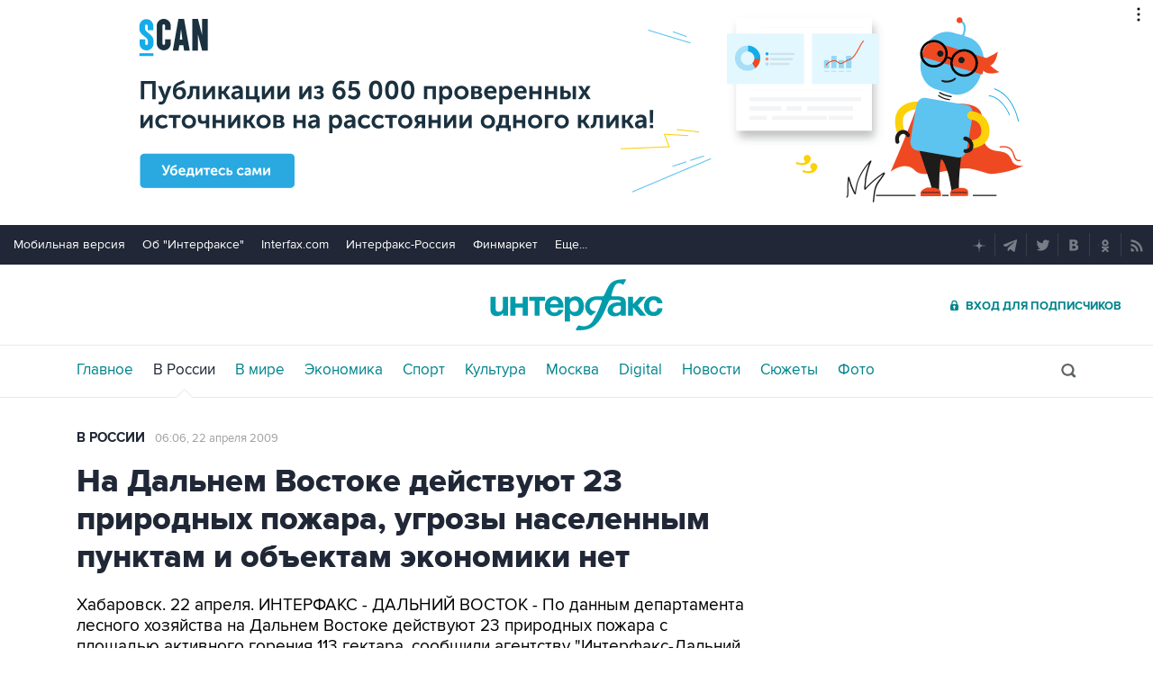

--- FILE ---
content_type: text/html
request_url: https://tns-counter.ru/nc01a**R%3Eundefined*interfax_ru/ru/UTF-8/tmsec=interfax/943205987***
body_size: -73
content:
A53B65086969FE59X1768554073:A53B65086969FE59X1768554073